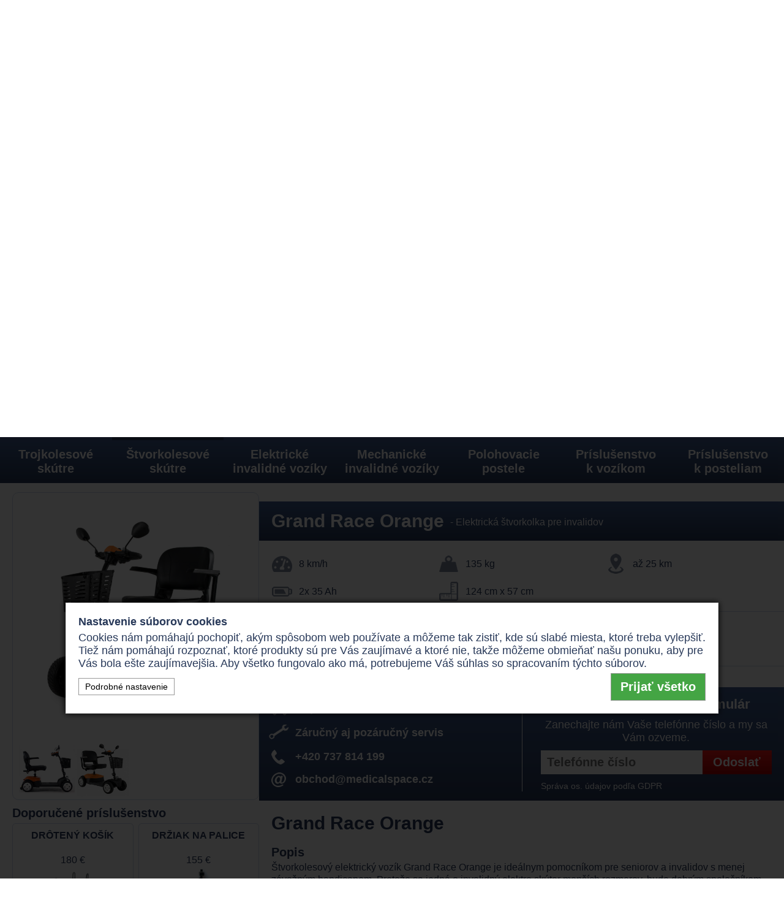

--- FILE ---
content_type: text/html; charset=UTF-8
request_url: https://www.invoziky.sk/stvorkolesove-skutre/elektricka-stvorkolka-pre-invalidov-grand-race-orange-id252
body_size: 11183
content:
<!DOCTYPE html>
<html lang="cs">
<head>
  <meta http-equiv="content-type" content="text/html; charset=utf-8" />
  <meta name="viewport" content="width=device-width, initial-scale=1">
  <meta name="robots" content="index, follow" />
  <meta name="keywords" content="" />
  <meta name="description" content="Štvorkolesový elektrický vozík Grand Race Orange je ideálnym pomocníkom pre seniorov a invalidov s menej závažným handicapom. Pretože sa jedná o..." />
  <meta name="author" content="MedicalSpace (T)" />
  <meta name="google-site-verification" content="O9u4zGYl2wjdrn7vzu1VtgmJnFmRQ3EWNStZOk7yjrQ" />
  <meta name="theme-color" content="#ffffff">
  
  <meta name="twitter:card" content="summary_large_image">
  <meta name="twitter:site" content="@MedicalSpace">
  <meta name="twitter:creator" content="@MedicalSpace">
  <meta name="twitter:title" content="Grand Race Orange">
  <meta name="twitter:description" content="Štvorkolesový elektrický vozík Grand Race Orange je ideálnym pomocníkom pre seniorov a invalidov s menej závažným...">
  <meta property="twitter:image" content="https://www.invoziky.sk/img/home_screen.jpg" />
  
  <meta property="og:title" content="Grand Race Orange | INvozíky.sk" />
  <meta property="og:description" content="Štvorkolesový elektrický vozík Grand Race Orange je..." />
  <meta property="og:type" content="website" />
  <meta property="og:locale" content="sk_SK" />
  <meta property="og:site_name" content="INvozíky.sk" />
  <meta property="og:url" content="https://www.invoziky.sk/stvorkolesove-skutre/elektricka-stvorkolka-pre-invalidov-grand-race-orange-id252" />
  <meta property="og:image" content="https://www.invoziky.sk/gall/prod/252-3891383183.jpg" /><meta property="og:image" content="https://www.invoziky.sk/gall/prod/252-7187760917.jpg" /><meta property="og:image" content="https://www.invoziky.sk/gall/prod/252-9994018969.jpg" />  <meta property="og:image" content="https://www.invoziky.sk/img/home_screen.jpg" />

  
  <link rel="apple-touch-icon" sizes="180x180" href="/favicons/apple-touch-icon.png">
  <link rel="icon" type="image/png" sizes="32x32" href="/favicons/favicon-32x32.png">
  <link rel="icon" type="image/png" sizes="16x16" href="/favicons/favicon-16x16.png">
  <link rel="manifest" href="/favicons/manifest.json">
  <link rel="mask-icon" href="/favicons/safari-pinned-tab.svg" color="#a3a3a3">
  
  <link rel="stylesheet" href="https://cdnjs.cloudflare.com/ajax/libs/fancybox/3.5.7/jquery.fancybox.min.css" integrity="sha256-Vzbj7sDDS/woiFS3uNKo8eIuni59rjyNGtXfstRzStA=" crossorigin="anonymous" />
  <link rel="stylesheet" href="/css/style.css?v=1.06" type="text/css"/>

    <title>Grand Race Orange | InVozíky.sk - vozíky a skútre</title>
  <script  src="https://code.jquery.com/jquery-3.4.1.min.js"  integrity="sha256-CSXorXvZcTkaix6Yvo6HppcZGetbYMGWSFlBw8HfCJo="  crossorigin="anonymous"></script>
  <script src="https://cdnjs.cloudflare.com/ajax/libs/fancybox/3.5.7/jquery.fancybox.min.js" integrity="sha256-yt2kYMy0w8AbtF89WXb2P1rfjcP/HTHLT7097U8Y5b8=" crossorigin="anonymous"></script>  
  <script type="text/javascript" src="/js/function.js?v=1.01"></script>

  <link rel="canonical" href="https://www.invoziky.sk/stvorkolesove-skutre/elektricka-stvorkolka-pre-invalidov-grand-race-orange-id252" />  
  <script src="/js/cookie_consent_v3.min.js"></script>
   
<!-- Google Tag Manager -->
<script>(function(w,d,s,l,i){w[l]=w[l]||[];w[l].push({'gtm.start':
new Date().getTime(),event:'gtm.js'});var f=d.getElementsByTagName(s)[0],
j=d.createElement(s),dl=l!='dataLayer'?'&l='+l:'';j.async=true;j.src=
'https://www.googletagmanager.com/gtm.js?id='+i+dl;f.parentNode.insertBefore(j,f);
})(window,document,'script','dataLayer','GTM-KJ3XJJ9');</script>
<!-- End Google Tag Manager -->
</head>
<body>
<!-- Google Tag Manager (noscript) -->
<noscript><iframe src="https://www.googletagmanager.com/ns.html?id=GTM-KJ3XJJ9"
height="0" width="0" style="display:none;visibility:hidden"></iframe></noscript>
<!-- End Google Tag Manager (noscript) -->


<div class="redBanner">
  <div class="site">
  <div style="font-size:1.5em;">Nakúpte za zimné ceny, nečakajte na jar.</div>  </div>
</div>
<div class="site">
  <div class="logo-box">
    <div class="logo"><a href="/"><img src="/img/logo.png" alt="logo" title="InVoziky.sk"></a><h1>Grand Race Orange - INvozíky.sk</h1></div>
  </div>
  <div class="kontakt-box">
    <div class="tel"><a href="tel:+421944098816">+421 944 098 816</a></div>
    <div class="mail"><a href="mailto:obchod@medicalspace.sk">obchod@medicalspace.sk</a></div>
  </div>
  <div class="clear"></div>
</div>

<div class="menu top-menu">
<div class="site">

  <nav>
    <div class="ul">
      <div><a href="/" >Úvod</a></div>
      <div><a href="/produkty" ><span class="hidden mobile-u1200">Produkty</span><span>Všetky produkty</span></a></div>
      <div><a href="/informacie" >Informácie</a></div>
      <!--<div><a href="/referencie" >Referencie</a></div>-->
      <div><a href="/caste-otazky" ><span class="hidden mobile-u1200">Otázky</span><span>Časté otázky</span></a></div>
      <div><a href="/#kontakty" >Kontakty</a></div>      
    </div>
    <select class="mobile-nav" onchange="if (this.value) window.location.href = this.value;">
      <option  value="/">Úvod</option>
      <option selected value="/produkty">Všetky produkty</option>
      <option  value="/informace">Informácie</option>
      <!--<option  value="/reference">Referencie</option>-->
      <option  value="/caste-otazky">Časté otázky</option>
      <option  value="/#kontakty">Kontakt</option>    
    </select>
  </nav> 
</div>
</div>
<div class="site">
  <div class="head-line">
    <div class="box">
      <div class="form">
        <form method="post" action="/lead">
        <input type="hidden" name="prod_name" value="Obecná poptávka">
          <div class="h3">Nezáväzný dopytový formulár</div>
          <p>Zanechajte nám Vaše telefónne číslo a my sa Vám ozveme.</p>
          <div class="line">
            <input type="tel" name="phone" required="" pattern="^\+?[0-9\s]{9,18}$" placeholder="Telefónne číslo"><input type="submit" value="Odoslať">
          </div>
          <a href="https://www.medicalspace.cz/docs/MedicalSpace_Podmínky_OOÚ-SK.pdf" target="_blank">Správa os. údajov podľa GDPR</a>
        </form>
      </div>
    </div>
    <div class="box2">
      <div class="img"></div>
      <img src="/img/truck.png" alt="truck" title="Doprava po ČR a SR zadarmo">    
    </div>
  </div>
  <div class="vyhodyBanner">
    <div class="vyhodyItem">
      <svg aria-hidden="true" focusable="false" data-prefix="far" data-icon="tools" role="img" xmlns="http://www.w3.org/2000/svg" viewBox="0 0 512 512" class="svg-inline--fa fa-tools fa-w-16 fa-2x"><path fill="currentColor" d="M224 96.1v48.8l29.7 29.7c-6.8-34.8 3.5-70.3 28.5-95.3 20.3-20.3 47.2-31.2 75-31.2h1.2L301 105.3l15.1 90.6 90.6 15.1 57.3-57.3c.3 28.3-10.6 55.5-31.2 76.1-9.3 9.3-20.2 16.4-31.8 21.6 1.8 1.6 3.9 2.9 5.6 4.6l30.7 30.7c10.5-6.3 20.5-13.9 29.4-22.9 38.1-38.1 53.7-94.3 40.7-146.6C504.4 105 495 95.4 483 92c-12.2-3.4-25.2.1-34 9l-58.7 58.6-32.4-5.4-5.4-32.4 58.6-58.6c8.9-8.9 12.3-21.9 8.9-34-3.3-12.1-13-21.5-25.2-24.5-53.2-13.2-107.9 2-146.6 40.6C238 55.5 229.7 67 222.9 79.2l1.1.8v16.1zM106 454c-12.8 12.8-35.3 12.8-48.1 0-6.4-6.4-10-15-10-24 0-9.1 3.5-17.6 10-24l134.4-134.4-33.9-33.9L24 372C8.5 387.5 0 408.1 0 430s8.5 42.5 24 58 36.1 24 58 24 42.5-8.5 58-24l100.9-100.9c-9.7-15.8-15.2-33.8-15.7-52.1L106 454zm395.1-58.3L384 278.6c-23.1-23.1-57.6-27.6-85.4-13.9L192 158.1V96L64 0 0 64l96 128h62.1l106.6 106.6c-13.6 27.8-9.2 62.3 13.9 85.4l117.1 117.1c14.6 14.6 38.2 14.6 52.7 0l52.7-52.7c14.5-14.6 14.5-38.2 0-52.7z" class=""></path></svg>
      <span>Servis PRODUKTOV</span>
    </div>
    <div class="vyhodyItem">
      <svg aria-hidden="true" focusable="false" data-prefix="fas" data-icon="undo" role="img" xmlns="http://www.w3.org/2000/svg" viewBox="0 0 512 512" class="svg-inline--fa fa-undo fa-w-16 fa-2x"><path fill="currentColor" d="M212.333 224.333H12c-6.627 0-12-5.373-12-12V12C0 5.373 5.373 0 12 0h48c6.627 0 12 5.373 12 12v78.112C117.773 39.279 184.26 7.47 258.175 8.007c136.906.994 246.448 111.623 246.157 248.532C504.041 393.258 393.12 504 256.333 504c-64.089 0-122.496-24.313-166.51-64.215-5.099-4.622-5.334-12.554-.467-17.42l33.967-33.967c4.474-4.474 11.662-4.717 16.401-.525C170.76 415.336 211.58 432 256.333 432c97.268 0 176-78.716 176-176 0-97.267-78.716-176-176-176-58.496 0-110.28 28.476-142.274 72.333h98.274c6.627 0 12 5.373 12 12v48c0 6.627-5.373 12-12 12z" class=""></path></svg>
      <span>Spätný VÝKUP</span>
    </div>
    <div class="vyhodyItem">
      <svg aria-hidden="true" focusable="false" data-prefix="far" data-icon="medal" role="img" xmlns="http://www.w3.org/2000/svg" viewBox="0 0 512 512" class="svg-inline--fa fa-medal fa-w-16 fa-2x"><path fill="currentColor" d="M342.17 281.67l-52.43-7.64-23.43-47.52c-2.11-4.25-6.22-6.39-10.33-6.39-4.08 0-8.16 2.12-10.28 6.39l-23.43 47.52-52.43 7.64c-9.4 1.36-13.17 12.96-6.35 19.59l37.93 36.96-8.97 52.22c-1.28 7.46 4.67 13.44 11.32 13.44 1.77 0 3.58-.42 5.33-1.35l46.9-24.65 46.9 24.65c1.74.92 3.55 1.33 5.31 1.33 6.66 0 12.62-5.96 11.34-13.43l-8.97-52.22 37.93-36.96c6.83-6.63 3.06-18.22-6.34-19.58zM495.97 0H338.12c-11.24 0-21.66 5.9-27.44 15.54L256 106.67l-54.68-91.13A31.997 31.997 0 0 0 173.88 0H16.03C3.08 0-4.5 14.57 2.92 25.18l113.99 162.85C84.21 222.47 64 268.87 64 320c0 105.87 86.13 192 192 192s192-86.13 192-192c0-51.13-20.21-97.53-52.91-131.98L509.08 25.18C516.5 14.57 508.92 0 495.97 0zM77.49 48h87.33l50.64 84.4c-22.11 4.78-42.73 13.45-61.3 25.13L77.49 48zM400 320c0 79.53-64.47 144-144 144s-144-64.47-144-144 64.47-144 144-144 144 64.47 144 144zm-42.16-162.47c-18.57-11.68-39.19-20.36-61.3-25.13L347.18 48h87.33l-76.67 109.53z" class=""></path></svg>
      <span>10 rokov na trhu</span>
    </div>  
  </div>  
</div>

<div class="menu sticky">
  <div class="site">
    <div class="prod-menu menu">
      <div class="menu-item menu_trojkolesove-skutre "><a href="/trojkolesove-skutre"><div class="img-box"><img src="/img/trikolove-skutry.jpg" alt="Trojkolesové<br>skútre" title="Trojkolesové skútre"></div><div class="name"><p>Trojkolesové<br>skútre</p></div></a></div><div class="menu-item menu_stvorkolesove-skutre active"><a href="/stvorkolesove-skutre"><div class="img-box"><img src="/img/ctyrkolove-skutry.jpg" alt="Štvorkolesové<br>skútre" title="Štvorkolesové skútre"></div><div class="name"><p>Štvorkolesové<br>skútre</p></div></a></div><div class="menu-item menu_elektricke-invalidne-voziky "><a href="/elektricke-invalidne-voziky"><div class="img-box"><img src="/img/elektricke-voziky.jpg" alt="Elektrické<br>invalidné vozíky" title="Elektrické invalidné vozíky"></div><div class="name"><p>Elektrické<br>invalidné vozíky</p></div></a></div><div class="menu-item menu_mechanicke-invalidne-voziky "><a href="/mechanicke-invalidne-voziky"><div class="img-box"><img src="/img/mechanicke-voziky.jpg" alt="Mechanické<br>invalidné vozíky" title="Mechanické invalidné vozíky"></div><div class="name"><p>Mechanické<br>invalidné vozíky</p></div></a></div><div class="menu-item menu_polohovacie-postele "><a href="/polohovacie-postele"><div class="img-box"><img src="/img/polohovaci-postele.jpg" alt="Polohovacie<br>postele" title="Polohovacie postele"></div><div class="name"><p>Polohovacie<br>postele</p></div></a></div><div class="menu-item menu_prislusenstvo-k-vozikom "><a href="/prislusenstvo-k-vozikom"><div class="img-box"><img src="/img/prislusenstvi.jpg" alt="Príslušenstvo<br>k vozíkom" title="Príslušenstvo k vozíkom"></div><div class="name"><p>Príslušenstvo<br>k vozíkom</p></div></a></div><div class="menu-item menu_prislusenstvo-k-posteliam "><a href="/prislusenstvo-k-posteliam"><div class="img-box"><img src="/img/prislusenstvi-postele.jpg" alt="Príslušenstvo<br>k posteliam" title="Príslušenstvo k posteliam"></div><div class="name"><p>Príslušenstvo<br>k posteliam</p></div></a></div>    </div>
    <div class="prod-menu mobile-menu">
    <select class="mobile-nav" onchange="if (this.value) window.location.href = this.value;">
      <option  value="/#akce">Akčné produkty</option><option  value="/trojkolesove-skutre">Trojkolesové skútre</option><option selected value="/stvorkolesove-skutre">Štvorkolesové skútre</option><option  value="/elektricke-invalidne-voziky">Elektrické invalidné vozíky</option><option  value="/mechanicke-invalidne-voziky">Mechanické invalidné vozíky</option><option  value="/polohovacie-postele">Polohovacie postele</option><option  value="/prislusenstvo-k-vozikom">Príslušenstvo k vozíkom</option><option  value="/prislusenstvo-k-posteliam">Príslušenstvo k posteliam</option>    </select>
    </div>
  </div>
</div>

<div class="site">

<div id="obsah"></div>
<div class="detail">


<div class="right-side">
<div class="name">
<h2>Grand Race Orange</h2><h3><span> - </span>Elektrická štvorkolka pre invalidov</h3>
<div class="clear"></div>
</div>

<div class="short-attr-box">
<ul>
<li><div class="icon"><div class="ico35 speed"></div><div class="ico22 speed"></div></div>8 km/h</li><li><div class="icon"><div class="ico35 weight"></div><div class="ico22 weight"></div></div>135 kg</li><li><div class="icon"><div class="ico35 range"></div><div class="ico22 range"></div></div>až 25 km</li><li><div class="icon"><div class="ico35 battery"></div><div class="ico22 battery"></div></div>2x 35 Ah</li><li><div class="icon"><div class="ico35 dimensions"></div><div class="ico22 dimensions"></div></div>124 cm x 57 cm</li>
</ul>
<div class="clear"></div>
</div>
<div class="price-box">

<div class="box">
<div class="p">             
  <div class="line"><div class="label left">Zánovní produkt:</div>
  <p class="disc right"><span>-16%</span></p><div class="clear"></div></div>
  <div class="line"><p class="de left"><span>3.140 €</span></p><div class="price"><span>1.960 €</span></div><div class="clear"></div></div>
</div>
</div>

<div class="box">
<div class="p">             
  <div class="line"><div class="label left">Nový produkt:</div>
  <p class="disc right"><span>-19%</span></p><div class="clear"></div></div>
  <div class="line"><p class="de left"><span>4.310 €</span></p><div class="price"><span>3.490 €</span></div><div class="clear"></div></div>
</div>
</div>

</div>
<div class="clear"></div>
<div class="dph-note">Všetky ceny uvedené vr. 23% DPH</div>

<div class="blue-box">
<div class="p20">
<div class="right-side">
<div class="form">
<form action="/lead" method="post">
<input type="hidden" name="prod_name" value="Grand Race Orange">
<div class="h3">Nezáväzný dopytový formulár</div>
<p>Zanechajte nám Vaše telefónne číslo a my sa Vám ozveme.</p>
<div class="line">
<input type="tel" name="phone" pattern="^\+?[0-9\s]{9,18}$" required placeholder="Telefónne číslo"><input type="submit" value="Odoslať">
</div>
<a href="https://www.medicalspace.cz/docs/MedicalSpace-Podm%C3%ADnky-OO%C3%9A.pdf" target="_blank">Správa os. údajov podľa GDPR</a>
</form>
</div>
</div>
<div class="left-side">
<table>
<tr><td><i class="delivery-ico"></i></td><td><p>Doprava zdarma</p></td></tr>
<tr><td><i class="service-ico"></i></td><td>Záručný aj pozáručný servis</td></tr>
<tr><td><i class="phone-ico"></i></td><td><a href="tel:+420737814199">+420 737 814 199</a></td></tr>
<tr><td><i class="mail-ico"></i></td><td><a href="mailto:obchod@medicalspace.cz">obchod@medicalspace.cz</a></td></tr>
</table>
</div>
<div class="clear"></div>
</div>
</div>
<div class="text-box">
<h2>Grand Race Orange</h2>
<div class="description">
<div class="box">
<h4>Popis</h4>
<p>&Scaron;tvorkolesov&yacute; elektrick&yacute; voz&iacute;k Grand Race Orange je ide&aacute;lnym pomocn&iacute;kom pre seniorov a invalidov s menej z&aacute;važn&yacute;m handicapom. Pretože sa jedn&aacute; o invalidn&yacute; elektro sk&uacute;ter men&scaron;&iacute;ch rozmerov, bude dobr&yacute;m spoločn&iacute;kom predov&scaron;etk&yacute;m v meste a v&scaron;ade tam, kde s&uacute; spevnen&eacute; cesty. Klienti ho často naz&yacute;vaj&uacute; ako skladacie elektrick&yacute; sk&uacute;ter, voz&iacute;k či voz&iacute;tko. Hlavne preto, že sa d&aacute; veľmi ľahko rozobrať napr&iacute;klad pri potrebe ho previesť. Odn&iacute;me sa sedadlo, riadidl&aacute; sa &uacute;plne sklop&iacute; a t&yacute;m je dosiahnut&eacute; kompaktn&yacute;ch rozmerov. Ani jeho v&aacute;ha nie je tak vysok&aacute; ako u ostatn&yacute;ch elektrick&yacute;ch voz&iacute;kov pre seniorov. Za zmienku stoj&iacute; jeho bez&uacute;držbov&eacute; koles&aacute;, ktor&eacute; s&uacute; naplnen&aacute; &scaron;peci&aacute;lnou penou, takže sa nemus&iacute;te b&aacute;ť toho, že by z pneumatiky u&scaron;iel vzduch. Ak&eacute;koľvek ot&aacute;zky V&aacute;m radi zodpovieme na vy&scaron;&scaron;ie uvedenom telef&oacute;ne. Budeme radi, keď n&aacute;m zavol&aacute;te.</p>
<br><p>Cena konkrétneho produktu sa odvíja od jeho veku, výbavy, celkového stavu produktu a počtu najazdených kilometrov - pre konkrétnu cenovú ponuku nás kontaktujte na tel: <a href="tel:+421944098816">+421 944 098 816</a> alebo na e-maile: <a href="mailto:obchod@medicalspace.sk">obchod@medicalspace.sk</a>. Uvedená cena vozíka platia pre jeho základnú výbavu.</p>
</div>
</div>
<hr>

<div class="params">
<div class="box">
<h4>Technické parametre</h4>
<table class="detail_params" cellpadding="0" cellspacing="0">
<tr><td>Rýchlosť:</td><td>8 km/h</td></tr><tr><td>Dojazd max.&nbsp;**&nbsp;:</td><td>25 km s novými batériami</td></tr><tr><td>Nosnosť:</td><td>135 kg</td></tr><tr><td>Batéria:</td><td>2x 35 Ah</td></tr><tr><td>Rozmery (dĺžka / šírka):</td><td>124 cm / 57 cm</td></tr><tr><td>Svetlá výška cca:</td><td>12 cm</td></tr><tr><td>Stúpanie:</td><td>14 °</td></tr><tr><td>Farba:</td><td>černá a oranžová</td></tr>
</table>
</div>
</div>
<hr class="params-hr">
<div class="params2">
<div class="box">
<div class="flex">
<div class="txt"><h4>Základná výbava</h4><p><ul>
<li>Bez&uacute;držbov&eacute; koles&aacute;</li>
<li>Klaks&oacute;n</li>
<li>Zamykanie kľ&uacute;čikom</li>
<li>LED svetlomety</li>
<li>Plne otočn&aacute; sedačka</li>
<li>Spiatočka</li>
<li>Origin&aacute;lna nab&iacute;jačka</li>
<li>M&oacute;d neutr&aacute;l</li>
<li>Nov&eacute; bat&eacute;rie</li>
<li>Elektromagnetick&aacute; brzda</li>
<li>Sklopn&eacute; lakťovej opierky</li>
<li>Sklopn&yacute; stĺpik riadenia</li>
<li>Odn&iacute;mateľn&eacute; sedlo</li>
<li>Ukazovateľ stavu bat&eacute;ri&iacute;</li>
</ul></p></div>
<div class="txt"><h4>Príplatková výbava</h4><p><ul>
<li>Zrkadlo / a</li>
<li>Krycia plachta</li>
<li>Predn&yacute; k&ocirc;&scaron;</li>
<li>Nov&aacute; nab&iacute;jačka</li>
<li>Zadn&eacute; k&ocirc;&scaron;</li>
<li>Silnej&scaron;ia bat&eacute;ria</li>
<li>Držiak na palice</li>
</ul></p></div>
</div>
<div class="caste-dotazy"><div class="txt"><h4>Časté otázky</h4>
<div class="box faq">
<div class="h4"><div class="symbol">&#10095;</div>Prispieva zdravotná poisťovňa na elektro skútre?</div>
<div class="odpoved"><p>Nie, v SR zdravotn&eacute; poisťovne na elektro sk&uacute;tre neprispievaj&uacute;.</p></div>
</div>
<div class="box faq">
<div class="h4"><div class="symbol">&#10095;</div>Aký je stav batérií u repasovaných elektrických vozíkov a skútrov?</div>
<div class="odpoved"><p>Bat&eacute;rie s&uacute; premeran&eacute; a maj&uacute; kapacitu minim&aacute;lne 70%.</p></div>
</div>
<div class="box faq">
<div class="h4"><div class="symbol">&#10095;</div>Je možné nakúpiť na splátky?</div>
<div class="odpoved"><p>&Aacute;no, je. 1. spl&aacute;tka pri odovzdan&iacute; voz&iacute;ka tvor&iacute; polovicu k&uacute;pnej ceny. Druh&aacute; polovica k&uacute;pnej ceny sa rozdel&iacute; do 4 mesačn&yacute;ch spl&aacute;tok. Pr&iacute;klad: K&uacute;pna cena 2 000 &euro;. Prv&aacute; spl&aacute;tka pri odovzdan&iacute; voz&iacute;ka bude 1 000 &euro;, v nasleduj&uacute;cich 4 mesiacoch sa potom bude spl&aacute;cať 250 &euro;.</p></div>
</div>
<div class="box faq">
<div class="h4"><div class="symbol">&#10095;</div>Akým spôsobom dopravíte elektrický vozík, skúter či posteľ?</div>
<div class="odpoved"><p>Elektrick&eacute; voz&iacute;ky, elektro sk&uacute;tre a postele V&aacute;m dovezieme na&scaron;ou vlastnou dopravou. Posteľ zmontujeme, ovl&aacute;danie voz&iacute;ka vysvetl&iacute;me.</p></div>
</div>
<div class="box faq">
<div class="h4"><div class="symbol">&#10095;</div>Môžem si dokúpiť nové batérie k vozíku alebo skútru?</div>
<div class="odpoved"><p>Keď si u n&aacute;s zak&uacute;pite elektrick&yacute; voz&iacute;k alebo sk&uacute;ter a k nemu si rovno vyberiete nov&eacute; bat&eacute;rie, dod&aacute;me V&aacute;m ich za zv&yacute;hodnen&uacute; cenu, ktor&uacute; n&aacute;jdete na webe v sekcii pr&iacute;slu&scaron;enstvo k voz&iacute;kom.</p></div>
</div>
<div class="box faq">
<div class="h4"><div class="symbol">&#10095;</div>Koľko váži elektrický vozík či skúter?</div>
<div class="odpoved"><p>V&aacute;ha sa pri každom modeli l&iacute;&scaron;i. Orientačne v&scaron;ak možno uviesť, že v&aacute;ha stroja je okolo 50 kg a v&aacute;ha bat&eacute;ri&iacute; okolo 50 kg.</p></div>
</div>
<div class="box faq">
<div class="h4"><div class="symbol">&#10095;</div>Čo je to repasovaný a zánovný produkt?</div>
<div class="odpoved"><p>Repasovan&yacute; produkt bol použ&iacute;van&yacute;, n&aacute;sledne bol kompletne vyčisten&yacute; a uveden&yacute; sp&auml;ť do 100% technick&eacute;ho stavu.<br />Z&aacute;novn&yacute; produkt bol využ&iacute;van&yacute; napr. pre v&yacute;stavy a m&aacute; n&iacute;zky n&aacute;jazd. Jeho vizu&aacute;lny a technick&yacute; stav je 100%.</p></div>
</div><div class="clear"></div></div></div>
</div>
</div>

</div>
</div>
<div class="left-side">
<div class="gall">
<div class="box">
<div id="prodImg" class="ph_top">

<a href="/gall/full/252-3891383183.jpg" data-fancybox="gallery" data-caption="Grand Race Orange"><img src="/gall/full/252-3891383183.jpg" alt="Štvorkolesové skútre Grand Race Orange foto" title="Grand Race Orange"></a></div><div class="ph_line"><a href="/gall/full/252-7187760917.jpg" data-fancybox="gallery" data-caption="Grand Race Orange"><img src="/gall/prod/252-7187760917.jpg" alt="Štvorkolesové skútre Grand Race Orange foto" title="Grand Race Orange:1"></a><a href="/gall/full/252-9994018969.jpg" data-fancybox="gallery" data-caption="Grand Race Orange"><img src="/gall/prod/252-9994018969.jpg" alt="Štvorkolesové skútre Grand Race Orange foto" title="Grand Race Orange:2"></a><div class="clear"></div>
  </div>
</div>
</div>
<div class="next-products">
<div class="p20">
<div class="box">
<h4>Doporučené príslušenstvo</h4>
<div>
<div class="tile">
<a href="/prislusenstvo-k-vozikom/droteny-kosik-id107">
<h3>Drôtený košík</h3>
<div class="price">180 €</div>


<div class="img">
<img src="/gall/list/107-7147573505.jpg" alt="Príslušenstvo k vozíkom Drôtený košík foto" title="Drôtený košík">
</div>

</a>
</div>

<div class="tile">
<a href="/prislusenstvo-k-vozikom/drziak-na-palice-id108">
<h3>Držiak na palice</h3>
<div class="price">155 €</div>


<div class="img">
<img src="/gall/list/108-7039939660.jpg" alt="Príslušenstvo k vozíkom Držiak na palice foto" title="Držiak na palice">
</div>

</a>
</div>

<div class="tile">
<a href="/prislusenstvo-k-vozikom/zrkadlo-id109">
<h3>Zrkadlo</h3>
<div class="price"><span class="small">od </span>25 €</div>


<div class="img">
<img src="/gall/list/109-7953811877.jpg" alt="Príslušenstvo k vozíkom Zrkadlo foto" title="Zrkadlo">
</div>

</a>
</div>

<div class="tile">
<a href="/baterie/bateria-75-ah-k-voziku-id115">
<h3>Batéria 75 Ah - k vozíku</h3>
<div class="price"><span class="small">od </span>225 €</div>


<div class="img">
<img src="/gall/list/115-666480869.jpg" alt="Baterie Batéria 75 Ah - k vozíku foto" title="Batéria 75 Ah - k vozíku">
</div>

</a>
</div>
<div class="clear"></div>
<div class="clear"></div>
</div>
</div>
</div>
</div>

<div class="clear"></div>
</div>
<div class="clear"></div>
</div><div class="content2 dalsi">
<h2>Ďalšie produkty v kategórii</h2>
<div>

<div class="product-tile">
<a href="/stvorkolesove-skutre/elektricka-stvorkolka-pre-seniorov-invacare-auriga-id51">

<div class="prod-img">
<img src="/gall/list/51-8045873603.jpg" alt="Štvorkolesové skútre Invacare Auriga foto" title="Invacare Auriga">
</div>
<div class="tile-head">
Elektrická štvorkolka pre seniorov<br>
<h3><span>Invacare Auriga</span></h3>
</div>
<div class="attr">
<ul>
<li><div class="icon"><div class="ico22 speed"></div></div>10 km/h</li><li><div class="icon"><div class="ico22 weight"></div></div>110 kg</li><li><div class="icon"><div class="ico22 range"></div></div>až 30 km</li><li><div class="icon"><div class="ico22 power"></div></div>450 W</li>
</ul>
</div>
<div class="tile-footer">
<div class="new-price"><span class="small">od </span>1.250 €</div>

<div class="more">Detail</div>
<div class="clear"></div>
</div>
</a>
</div>

<div class="product-tile">
<a href="/stvorkolesove-skutre/stvorkolesovy-elektro-skuter-shoprider-enduro-xl4-id31">

<div class="prod-img">
<img src="/gall/list/31-6951987087.jpg" alt="Štvorkolesové skútre Shoprider Enduro XL4+ foto" title="Shoprider Enduro XL4+">
</div>
<div class="tile-head">
Štvorkolesový elektro skúter<br>
<h3><span>Shoprider Enduro XL4+</span></h3>
</div>
<div class="attr">
<ul>
<li><div class="icon"><div class="ico22 speed"></div></div>12 km/h</li><li><div class="icon"><div class="ico22 weight"></div></div>145 kg</li><li><div class="icon"><div class="ico22 range"></div></div>až 30 km</li><li><div class="icon"><div class="ico22 power"></div></div>800 W</li>
</ul>
</div>
<div class="tile-footer">
<div class="new-price"><span class="small">od </span>1.530 €</div>

<div class="more">Detail</div>
<div class="clear"></div>
</div>
</a>
</div>

<div class="product-tile">
<a href="/stvorkolesove-skutre/stvorkolesovy-skuter-afikim-breeze-s4-id120">

<div class="prod-img">
<img src="/gall/list/120-3341620119.jpg" alt="Štvorkolesové skútre Afikim Breeze S4 foto" title="Afikim Breeze S4">
</div>
<div class="tile-head">
Štvorkolesový skúter<br>
<h3><span>Afikim Breeze S4</span></h3>
</div>
<div class="attr">
<ul>
<li><div class="icon"><div class="ico22 speed"></div></div>18 km/h</li><li><div class="icon"><div class="ico22 weight"></div></div>200 kg</li><li><div class="icon"><div class="ico22 range"></div></div>až 55 km</li><li><div class="icon"><div class="ico22 power"></div></div>1 400 W</li>
</ul>
</div>
<div class="tile-footer">
<div class="new-price"><span class="small">od </span>2.950 €</div>

<div class="more">Detail</div>
<div class="clear"></div>
</div>
</a>
</div>

<div class="product-tile">
<a href="/stvorkolesove-skutre/elektricky-invalidny-skuter-sterling-diamond-id208">

<div class="prod-img">
<img src="/gall/list/208-8761968272.jpg" alt="Štvorkolesové skútre Sterling Diamond  foto" title="Sterling Diamond ">
</div>
<div class="tile-head">
Elektrický invalidný skúter<br>
<h3><span>Sterling Diamond </span></h3>
</div>
<div class="attr">
<ul>
<li><div class="icon"><div class="ico22 speed"></div></div>8 km/hod</li><li><div class="icon"><div class="ico22 weight"></div></div>150 kg</li><li><div class="icon"><div class="ico22 range"></div></div>až 40 km</li><li><div class="icon"><div class="ico22 power"></div></div>500 W</li>
</ul>
</div>
<div class="tile-footer">
<div class="new-price"><span class="small">od </span>2.950 €</div>

<div class="more">Detail</div>
<div class="clear"></div>
</div>
</a>
</div>
<div class="clear"></div>
</div>
</div>

<div class="clear"></div>
</div>
<div class="clear"></div>

</div>

<div class="footer-kontakt-box footer-kontakt-box2" id="kontakty">
<div class="site">
<div class="topBox_outer">
<div class="topBox">
<div class="box text-center"><img src="/img/medical_logo_text.png" alt="logo MedicalSpace" title="MedicalSpace s.r.o."></div>
<div class="box"><a class="contacts" href="tel:+421944098816">+421 944 098 816</a></div>
<div class="box"><a class="contacts" href="mailto:obchod@medicalspace.sk">obchod@medicalspace.sk</a></div>
</div>
</div>
<div class="address_outer">
<div class="address">
<div class="box text-center">
<div class="p10">
<img src="/img/medical-logo.png" alt="logo MedicalSpace s.r.o." title="MedicalSpace s.r.o.">
<p class="contacts"><a href="tel:+421944098816">+421 944 098 816</a><br><a href="mailto:obchod@medicalspace.sk">obchod@medicalspace.sk</a></p>
</div>
</div>
<div class="box">
<div class="p10">
<div class="h4">Predajňa</div>
<p>
<a class="" href="mailto:prodejna@medicalspace.cz">prodejna@medicalspace.cz</a><br>
<a href="tel:+420737141370">+420 737 141 370</a><br><br>
Husova 877<br>
391 11 Planá nad Lužnicí<br><br>

Po - Št:&nbsp;9:00 - 16:30<br>
Pia:&nbsp;9:00 - 15:00<br>
So, Ne, sviatky:&nbsp;po dohode</p>
<br><p><b>Predajňa bude od 19.12.2025 do 2.1.2026 uzavretá. Objednávajte prosím online alebo telefonicky.</b></p></div>
</div>
<div class="box">
<div class="p10">
<div class="h4">Fakturace</div>
<p>
<a class="" href="mailto:fakturace@medicalspace.cz">fakturace@medicalspace.cz</a><br>
<a href="tel:+420608872796">+420 608 872 796</a><br><br>
<p>Otázky týkajúce sa zmluvnej a klientskej dokumentácie.</p>
<br />
<p>IBAN: CZ7120100000002101268101</p>
<p>SWIFT: FIOBCZPPXXX</p>
</div>
</div>
<div class="box">
<div class="p10">
<div class="h4">Sídlo</div>
<p>
Táboritská 880/14<br />
130 00 Praha 3<br />
Česká republika<br /><br />
      
IČ: 01605062<br />
DIČ: CZ01605062<br />
DIČ SK: SK4120094286</p>
</div>
</div>
<!--<div class="box text-center">

<div class="yt-box">
<a href="https://youtu.be/BLsFipume6c?t=4" target="_blank"><img src="/img/yt.jpg" alt="youtube MedicalSpace" title="youtube MedicalSpace"></a>
</div>
<div class="fb-box">
<a href="https://www.facebook.com/medicalspacecz/" target="_blank"><img src="/img/fb.png" alt="facebook MedicalSpace" title="facebook MedicalSpace"></a>
</div>

</div>-->
</div>
</div>
<div class="arrow">&#10095;</div>
</div>
</div>
<div class="site">
<div class="footer-text">
<!--<p>Podľa zákona o evidencii tržieb je predávajúci povinný vystaviť kupujúcemu účtenku. Zároveň je povinný zaevidovať prijatú tržbu u správcu dane online; v prípade technického výpadku potom najneskôr do 48 hodín. Táto indikatívna ponuka nie je ponukou v zmysle § 1731 alebo § 1732 Občianskeho zákonníka, ani nejde o verejný prísľub podľa § 1733 občianskeho zákonníka. Z tejto indikatívne ponuky nevzniká nárok na uzavretie zmluvy. Na vyžiadanie zašleme zákazníkovi typový list alebo protokol o zhode produktu. Cena je záväzná v čase uzavretia zmluvy, resp. okamihom potvrdenia záväznej objednávky. V prípade vrátenia tovaru, zasielajte tento tovar na adresu prevádzky / predajne viz. kontakty. Mechanický invalidný vozík je dodávaný v rámci uvádzanej ceny ako samostatný produkt. S našimi produktmi môžu / nemusia byť dodané komponenty príplatkovej výbavy alebo príslušenstva. Tieto komponenty nevstupujú do ceny daného produktu a môžu byť dodané ako bonusový tovar alebo ako tovar, ktorý je nutné dodať s určitým produktom nedovoľujúcim svojimi vlastnosťami daným komponentom nedisponovať. Pri objednávke nového produktu nie sú súčasťou batérie. Grafické vyobrazenie ponúkaných produktov je iba ilustratívne. Aktuálne ponúkané produkty môžu disponovať inú výbavou či odlišnou farbou. Predajca má skladom zvyčajne niekoľko kusov produktu od každého prezentovaného typu. Cena konkrétneho produktu sa odvíja od jeho vek, výbavy, celkového stavu produktu a počtu najazdených kilometrov. Presnú cenu Vami vybraného produktu Vám oznámime na požiadanie obratom. Pre upresnenie aktuálnej ponuky nás kontaktujte na tel .:<a href="tel:+421944098816">+421 944 098 816</a> alebo na e-mail: <a href="mailto:obchod@medicalspace.sk">obchod@medicalspace.sk</a>. <strong>* Doprava zdarma na všetky elektrické vozíky a skútre pri objednávke nad 1000 €.</strong></p>-->
<p>Prezentácia tovaru uvedená na tomto webe nie je ponukou v zmysle § 1731 alebo § 1732 zák. č. 89/2012 Sb., Občanský zákoník v platnom znení (ďalej len „OZ“), ani sa nejedná o verejný prísľub podľa § 1733 OZ. Z tejto prezentácie umiestnenej na tomto webe teda nevzniká nikomu nárok na uzatvorenie akejkoľvek zmluvy. Záujemcovi bude na jeho žiadosť zaslaná predzmluvná dokumentácia podľa ust. § 1820 a nasl. OZ. Cena je záväzná v okamihu uzavretia zmluvy, ktorá je uzatváraná v písomnej forme alebo potvrdením záväznej objednávky. V prípade vrátenia tovaru po odstúpení od zmluvy podľa ust. § 1829 OZ je povinnosťou kupujúceho tovar doručiť na adresu prevádzky. Mechanický invalidný vozík je dodávaný v rámci uvádzanej ceny ako samostatný produkt. S našimi produktmi môžu, ale nemusia byť dodané komponenty príplatkovej výbavy alebo príslušenstva. Tieto komponenty nevstupujú do ceny daného produktu a môžu byť dodané ako bonusový tovar alebo ako tovar, ktorý je nutné dodať s určitým produktom nedovoľujúcim svojimi vlastnosťami daným komponentom nedisponovať. Pri objednávke nového produktu nie sú súčasťou batérie. Grafické vyobrazenie ponúkaných produktov je iba ilustratívne. Aktuálne ponúkané produkty môžu disponovať inou výbavou alebo odlišnou farbou. Predajca má na sklade obvykle niekoľko kusov produktu od každého prezentovaného typu. Cena konkrétneho produktu sa odvíja od jeho veku, výbavy, celkového stavu produktu a počtu najazdených kilometrov. Presnú cenu Vami vybraného produktu Vám oznámime na požiadanie obratom. Pre upresnenie aktuálnej ponuky nás kontaktujte na tel.: <a href="tel:+421944098816">+421 944 098 816</a> alebo na e-mail: <a href="mailto:obchod@medicalspace.sk">obchod@medicalspace.sk</a>. <strong>* Doprava zadarmo pre elektrické vozíky a skútre po SR pri objednávke nad 1000 €.</strong> ** Maximálny dojazd elektrického invalidného vozíka alebo skútra sa uvádza za ideálnych podmienok pri použití batérií s kapacitou odporúčanou výrobcom. V praxi sa dojazd znižuje v závislosti od hmotnosti používateľa, terénu, prejazdu prekážok, veku batérií, teploty, počtu rozjazdov a zastávok, nesprávneho tlaku v pneumatikách, štýlu jazdy atď. Prevádzkovateľ webovej stránky nezodpovedá za prípadné chyby alebo nepresnosti na webovej stránke.</p>
<p class="text-center">
<a href="https://www.medicalspace.cz/docs/Baterie-Informace-konecni-uzivatele.pdf" target="_blank">Informácie o spätnom odbere batérií a akumulátorov pre konečného užívateľa</a> | <a href="https://www.medicalspace.cz/docs/MedicalSpace_Podmínky_OOÚ-SK.pdf" target="_blank">Správa os. údajov podľa GDPR</a> | <a href="https://www.medicalspace.cz/docs/Cookies_SK.pdf" target="_blank">Cookies</a> | <a href="/odkazy">Odkazy</a> | <a href="/clanky">Články</a> | <a href="https://www.medicalspace.cz/dokumenty" target="_blank">Dokumenty</a> | <a href="#" onclick="return consentToggle(true);">Správa súhlasu s použitím cookies</a> 
</p>
<p class="text-center bold">
&copy; 2013 - 2026 MedicalSpace s.r.o. | <a href="https://www.medicalspace.cz/docs/vop.pdf" target="_blank">Všeobecné obchodné podmienky</a> | <a href="https://www.medicalspace.cz/docs/cenik-servis-dily-sk.pdf" target="_blank">Cenník servisu a ND</a>
</p>
</div>
</div>

<div class="c_consent_box2">
<div class="consent_flex">
<div class="inside">
<div class="h4">Nastavenie súborov cookies</div>
<p>Cookies nám pomáhajú pochopiť, akým spôsobom web používate a môžeme tak zistiť, kde sú slabé miesta, ktoré treba vylepšiť. Tiež nám pomáhajú rozpoznať, ktoré produkty sú pre Vás zaujímavé a ktoré nie, takže môžeme obmieňať našu ponuku, aby pre Vás bola ešte zaujímavejšia. Aby všetko fungovalo ako má, potrebujeme Váš súhlas so spracovaním týchto súborov.</p>
<div class="extended">
<div class="line"><input type="checkbox" id="ad_storage_checkbox" name="ad_storage"><label for="ad_storage_checkbox">Súhlas s ukladaním súborov (ako sú súbory cookie) súvisiacich s reklamou.</label></div>
<div class="line"><input type="checkbox" id="ad_user_data_checkbox" name="ad_user_data"><label for="ad_user_data_checkbox">Súhlas s nakladaním s používateľskými dátami súvisiacimi s reklamou spoločnosti Google.</label></div>
<div class="line"><input type="checkbox" id="ad_personalization_checkbox" name="ad_personalization"><label for="ad_personalization_checkbox">Súhlas s personalizovanou reklamou.</label></div>
<div class="line"><input type="checkbox" id="analytics_storage_checkbox" name="analytics_storage"><label for="analytics_storage_checkbox">Súhlas s ukladaním súborov (ako sú súbory cookie) súvisiace s analýzou správania, napr. trvaním návštevy.</label></div>
<button class="save" onclick="consentUpdate('extended');">Uložiť voľby</button>
</div>
<div class="button_box">
<button class="settings left">Podrobné nastavenie</button>
<button class="accept" onclick="consentUpdate('all',true);">Prijať všetko</button>
</div>
</div>
</div>
</div>

<script type='application/ld+json'> 
{
  "@context": "http://www.schema.org",
  "@type": "WebSite",
  "name": "InVozíky.sk",
  "alternateName": "InVozíky - mechanické a elektrické vozíky a skútre",
  "url": "https://www.invoziky.sk/"
}
</script>

</body>
</html>


--- FILE ---
content_type: text/css
request_url: https://www.invoziky.sk/css/style.css?v=1.06
body_size: 5164
content:
*{padding:0; margin:0; position:relative;}

body{font-family:Arial, Sans-serif; color:#283959; font-size:16px;min-width:360px;}

a{text-decoration:none; color:#283959;}
a:hover{text-decoration:underline;}
img{border:0;}
.prod-menu.mobile-menu{display:none; text-align:center;}
.prod-menu.mobile-menu .mobile-nav{padding:5px 10px; margin:18px auto; font-size: 18px;}

.site{width:100%; max-width:1400px; min-width:360px; margin:0 auto;}

.logo-box{width:50%; margin:10px 0; float:left;}
.logo-box .logo img{max-width:100%; max-height:100%;}
.logo-box .logo h1{display:none;}

.kontakt-box{width:50%; margin:65px 0 20px; float:right; text-align:right; font-size:22px; font-weight:bold; color:#283959;}
.kontakt-box a{color:#283959; text-decoration:none;}
.kontakt-box a:hover{text-decoration:underline;}
.kontakt-box .tel{}
.kontakt-box .mail{}

.menu{width:100%; min-width:360px; height:70px; background:linear-gradient(#415E92,#283959);}
.menu .ul{max-width:72%; display:flex; flex-wrap:nowrap;}
.menu .ul div{text-align:center;}
.menu .ul div a{display:block; line-height:70px; padding:0px 26px; text-align:center; color:#ffffff; text-decoration:none; font-size:22px;}
.menu .ul div:hover{background:#2A3B5D;}

.menu.top-menu nav{margin:0;}
.menu.top-menu .mobile-nav{padding:5px 10px; margin:0px auto; top:18px; font-size: 18px;}

.head-line{display:flex;}
.head-line .box{width:calc(100% / 3); float:left;}
.head-line .box2{width:calc((100% / 3) * 2); float:right;}

.head-line .form{height:160px; padding:20px 30px; background:linear-gradient(#B9C9E1, #E1E8F2);}
.head-line .form .h3{font-size:20px; margin-bottom:10px; font-weight:bold; text-transform: uppercase; text-align:center;}
.head-line .form p{font-size:18px; text-align:center;}
.head-line .form .line{margin: 15px 0 10px;}
.head-line .form input {border: 0;font-size: 20px;font-weight: bold;font-family: Arial, Sans-serif;}
.head-line .form input[type="tel"] {width: calc(70% - 20px); padding: 8px 10px;}
.head-line .form input[type="submit"] {width: 30%;padding: 8px 5px; background: linear-gradient(#FF1717, #AE0000); color: #ffffff; cursor: pointer;}
.head-line .form input[type="submit"]:hover{background: #AE0000;}
.head-line .form a{font-size:14px;}

.head-line .box2 .img{width:60%; height:100%; max-width:560px; background:url(../img/top-img.jpg) 100% 50% no-repeat;}
.head-line .box2 img{max-width:60%; max-height:120%; float:right; position:absolute; right:0; top:-20%}

.menu.cloned .prod-menu .menu-item .img-box {display: none;}
.menu.cloned .prod-menu {margin-top:0px;}
.menu.cloned .prod-menu .menu-item a{top:0px;}
.prod-menu{margin-top:190px; display:flex;}
.prod-menu .menu-item{width:calc(100% / 7);    display:inline-block;    margin:0 0px;    text-align:center;}
.prod-menu .menu-item a{height:100%; top:-180px;  display:block;    color:#ffffff;    text-decoration:none;}
.prod-menu .menu-item .name{width: calc(100% - 10px); height:70px; display: table; padding:0 5px; }
.prod-menu .menu-item .name p{display: table-cell; vertical-align: middle; text-align: center; font-size:20px; font-weight:bold;}
.prod-menu .menu-item .img-box{width:100%; height:180px; text-align:center;}
.prod-menu .menu-item .img-box img{max-width:100%;    max-height:100%;    vertical-align:middle;    transition:all 0.5s;    transform:scale(0.95);}

.prod-menu .menu-item.active .name, .prod-menu .menu-item:hover .name{background:#2A3B5D;}
.prod-menu .menu-item:hover .img-box img{transform: scale(1);}

.content{padding:15px 0;}
.content h2.kats_anchor{border:1px solid #CED8EA; padding:15px 10px; border-radius:10px 10px 0 0; background:linear-gradient(#415E92,#283959); color:#fff;}
.content .cont h2.kats_anchor{margin-top:20px;}
.content .cont:first-child h2.kats_anchor{margin-top:0;}
.content h2 .text{font-size:16px; font-weight:normal;}
.content2{padding:20px 0;}
.content2 h2{margin-bottom:10px;}
.content2 h3, .content2 h4{margin-bottom:5px;}
.content2 p{padding-bottom:10px; line-height:20px;}
.content2 ul{margin-left:20px;}
.content2 .reference .box{padding-bottom:10px;}
.content2.informace ul{list-style:none; margin-left:0;}
.content2.informace ul li span{font-weight:bold;}

.content2 .clanky.hlavni{margin-bottom:20px;}
.content2 .clanky.hlavni ul{margin:0; display:flex; flex-wrap:wrap; justify-content:space-between; list-style:none;}
.content2 .clanky.hlavni ul li{width:calc(50% - 5px); margin:5px 0;}
.content2 .clanky.hlavni ul li a{padding:10px; background:#ffffff;display:block; font-size:1rem; font-weight:bold; border:1px solid rgba(40,57,89,0.3); transition:0.2s;}
.content2 .clanky.hlavni ul li a:hover{border:1px solid rgba(40,57,89,1);}


.home-products .product-tile:nth-child(n+9){display:none;}

.product-tile{width:calc((100% / 4) - 25px);   margin:15px 15px;    background:#ffffff;    border:1px solid #CED8EA; border-radius:10px;   float:left;}
.product-tile:nth-child(4n+1){margin-left:0px;}
.product-tile:nth-child(4n+4) {margin-right: 0px;}
.product-tile a{text-decoration:none;}
.product-tile .disc{width:50px; height:25px; position:absolute; z-index:2; top:-1px; left:-1px; padding:10px; background:linear-gradient(#FF8888,#D90000); color:#ffffff; font-size:20px; font-weight:bold; border-radius: 10px 0 30px 0; display:none;}
.product-tile .prod-img{margin:10px; text-align:center;}
.product-tile .prod-img img{max-width: 100%; max-height: 100%; transform: scale(0.95); transition: all 0.5s;}
.product-tile .tile-head{height:80px; text-align:center; font-size:16px;}
.product-tile .tile-head h3{font-size:22px; padding:0 10px;}

.product-tile .tile-footer{padding:10px 15px 5px; background:#EFF2F8; border-top:1px solid #CED8EA; border-radius: 0 0 10px 10px;}
.product-tile .tile-footer .new-price{float:left; font-weight:bold; font-size:22px;}
.product-tile .tile-footer .new-price span{font-weight:normal; font-size:16px;}
.product-tile .tile-footer .more{float:right; font-weight:bold; font-size:18px; color:##283959; transition: all 0.5s;}

.product-tile .attr{width:100%; height:70px; overflow:hidden;}
.product-tile .attr ul{list-style:none; margin:0 15px;}
.product-tile .attr ul li{width:50%; float:left; padding:5px 0;}
.product-tile .attr ul li .icon{width:22px; height:22px; float:left; margin-right:5px; top:-3px;}

.icon .ico22{width:22px; height:22px; background-image:url(../img/icons_22.png); background-repeat:no-repeat; opacity:0.6;}
.icon .ico22.speed{background-position:0 0;}
.icon .ico22.dimensions{background-position:0 -22px;}
.icon .ico22.battery{background-position:0 -44px;}
.icon .ico22.range{background-position:0 -88px;}
.icon .ico22.power{background-position:0 -66px;}
.icon .ico22.weight{background-position:0 -110px;}

.icon .ico35{width:35px; height:35px; background-image:url(../img/icons_35.png); background-repeat:no-repeat; opacity:0.6;}
.icon .ico35.speed{background-position:0 0;}
.icon .ico35.dimensions{background-position:0 -35px;}
.icon .ico35.battery{background-position:0 -70px;}
.icon .ico35.range{background-position:0 -140px;}
.icon .ico35.power{background-position:0 -105px;}
.icon .ico35.weight{background-position:0 -175px;}

.product-tile:hover .prod-img img{transform: scale(1);}
.product-tile:hover .tile-footer .more{color:#DB0606;}

.detail{display:flex; margin-top:20px; margin-left:20px;}
.detail .left-side{width:32%; float:left; order: 1;}
.detail .left-side .gall{border:1px solid #CED8EA; border-radius:10px;}
.detail .left-side .gall .ph_top{padding:30px;}
.detail .left-side .gall .ph_top img{max-width:100%; max-height:100%;}
.detail .left-side .gall .ph_line{padding:0 10px;}
.detail .left-side .gall .ph_line img{width:calc((100% / 4) - 4px);}

.detail .left-side .next-products{margin:10px 0; position: sticky; top: 80px;}
.detail .left-side .next-products h4{font-size:20px;}
.detail .left-side .next-products h4 a{display:none;}
.detail .left-side .next-products .tile{width:calc(50% - 6px); height:170px;  margin:5px 4px;    float:left;    background:#ffffff;    border:1px solid #CED8EA; border-radius:5px;  font-size:16px;}
.detail .left-side .next-products .tile:nth-child(2n+1){margin-left:0px;}
.detail .left-side .next-products .tile:nth-child(2n+2){margin-right:0px;}
.detail .next-products .tile h3{height:35px;    text-align:center;    text-transform:uppercase;    margin:10px 0 5px;    padding:0 5px;    font-size:16px;}
.detail .next-products .tile .price{text-align:center;}
.detail .next-products .tile .img{width:100%;    height:100px;    text-align:center;}
.detail .next-products .tile .img img{max-width:100%;    max-height:100%;    transform:scale(0.95);    transition:all 0.5s;}

.detail .right-side{width:68%; float:right; order: 2;}
.detail .right-side .name{background:linear-gradient(#415E92,#283959); color:#ffffff; padding:15px 20px; margin-top:15px;}
.detail .right-side .name h2{font-size:30px; float:left;}
.detail .right-side .name h3{font-size:16px; float:left; padding-left:10px; padding-top:10px; font-weight:normal;}
.detail .right-side .short-attr-box{}
.detail .right-side .short-attr-box ul{list-style:none; margin:15px 20px;}
.detail .right-side .short-attr-box ul li{width:calc(100% / 3); display:flex; justify-content:flex-start; align-items:center; float:left; padding:5px 0;}

.detail .right-side .short-attr-box ul li .icon{width:35px; height:35px; float:left; margin-right:10px;}
.detail .right-side .short-attr-box ul li .icon .ico22{display:none;}  

.detail .right-side .price-box{border-top:1px solid #CED8EA; border-bottom:1px solid #CED8EA; margin-top:15px; display:flex; }
.detail .right-side .price-box .box{width:calc(100% / 3); float:left; border-right:1px solid #CED8EA;}
.detail .right-side .price-box .box .p{padding:10px 20px;}
.detail .right-side .price-box .box .line{padding:4px 0;}
.detail .right-side .price-box .box .label{font-weight:bold; font-size:18px;}
.detail .right-side .price-box .box .disc{font-weight:bold; font-size:18px; color:#D90000; display:none;}
.detail .right-side .price-box .box .de{text-decoration: line-through; padding-top:10px; display:none;}
.detail .right-side .price-box .box .price{float:right; font-size:20px;}
.detail .right-side .price-box .box .price span{font-size:26px; font-weight:bold; color:#D90000;}
.detail .right-side .price-box .box .price span.small{font-size:small;}

.detail .right-side .dph-note{font-size:12px; padding:0 20px; margin:10px 0;}

.detail .right-side .blue-box{background:linear-gradient(#415E92,#283959); color:#ffffff; margin:0px 0 20px;}
.detail .right-side .blue-box .p20{padding:20px; display:flex;}
.detail .right-side .blue-box .left-side{width:50%; float:left; font-size:18px; font-weight:bold; order:1;}
.detail .right-side .blue-box .left-side table{width:100%; height:100%; padding-right:5px;}
.detail .right-side .blue-box .left-side table i{top:3px;}
.detail .right-side .blue-box .left-side table tr td{padding:3px 0;vertical-align: middle;}
.detail .right-side .blue-box .left-side table tr td:nth-child(1){width:40px; height:30px; padding:0 5px 0 0; text-align:center;}
.detail .right-side .blue-box .left-side a{color:#ffffff;}
.detail .right-side .blue-box .right-side{width:calc(50% - 1px); border-left:1px solid #ffffff; float:left; order:2;}
.detail .right-side .blue-box .right-side .form{color:#ffffff; padding:0px 10px 0 30px; font-size:16px;}
.detail .right-side .blue-box .right-side .form h3, .detail .right-side .form .h3{font-size:24px; font-weight:bold; text-align:center;}
.detail .right-side .blue-box .right-side .form p{font-size:18px; text-align:center; margin:10px 0;}
.detail .right-side .blue-box .right-side .form .line{margin:10px 0;}
.detail .right-side .blue-box .right-side .form input{border: 0;font-size: 20px;font-weight: bold;}
.detail .right-side .blue-box .right-side .form input[type="tel"]{width: calc(70% - 20px); padding: 8px 10px;}
.detail .right-side .blue-box .right-side .form input[type="submit"]{width: 30%; padding: 8px 5px; background: linear-gradient(#FF1717, #AE0000); color: #ffffff; cursor: pointer;}
.detail .right-side .blue-box .right-side .form input[type="submit"]:hover{background:#AE0000;}
.detail .right-side .blue-box .right-side .form a{color:#ffffff; font-size:14px;}
.detail .right-side .text-box h2{font-size:30px; padding:10px 20px;}
.detail .right-side hr{height:1px; margin:10px 20px; background:#2A3B5D; color:#2A3B5D; border:0;}
.detail .right-side hr.params-hr{}
.detail .right-side .params, .detail .right-side .params2{}
.detail .right-side .description .box h4, .detail .right-side .params .box h4, .detail .right-side .params2 .box h4{font-size:20px; font-weight:bold; padding-bottom:5px;}
.detail .right-side .description .box, .detail .right-side .params .box, .detail .right-side .params2 .box{padding:10px 20px; line-height:20px;}
.detail .right-side .description ul{margin-left:1rem;}
.detail .right-side .params2 .box .flex{display:flex;}
.detail .right-side .params2 .box .flex .txt{width:100%;}
.detail .right-side .params2 ul{margin-left:18px;}

.detail .right-side .params .detail_params tr:nth-child(n+2) td{border-top:1px solid #CED8EA;}
.detail .right-side .params .detail_params tr td:nth-child(1){padding:3px 5px 3px 0;} 

.detail .video_box{justify-content:space-between;}
.detail .video{width:50%; margin:10px 20px;}
.detail .video h3{font-size:26px;}
.detail .video .img_thumb{max-width:520px;}
.detail .video img{width:100%; max-width:520px;}
.detail .video img.icon_play{width:68px; height:47px; position:absolute; top:calc(50% - 24px); left:calc(50% - 33px);}
.detail .video iframe{width:100%; height:calc(100% - 50px);}

.detail .caste-dotazy{margin-top:30px;}
.detail .caste-dotazy .box.faq{margin:5px 0; padding:5px; cursor:pointer; border: 1px solid #283959;}
.detail .caste-dotazy .box.faq .h4{min-height:22px; font-size:1em; font-weight:normal; display:flex; align-items:center;}
.detail .caste-dotazy .box.faq .h4 .symbol{width:22px; height:22px; flex-basis: 22px;flex-grow: 0;flex-shrink: 0; text-align:center; float:left; line-height: 25px;transition:0.2s;}
.detail .caste-dotazy .box.faq .odpoved{padding:5px 3px; font-size: 0.9em; display:none;}

.detail .caste-dotazy .box.faq.open .h4{font-weight:bold;}
.detail .caste-dotazy .box.faq.open .h4 .symbol{transform:rotate(90deg);}

.phone-ico{width:25px; height:25px; display:inline-block; background:url(../img/icons.png) 0 0 no-repeat;}
.mail-ico{width:25px; height:25px; display:inline-block; background:url(../img/icons.png) 0 -25px no-repeat;}
.delivery-ico{width:36px; height:22px; background:url(../img/icons.png) 0 -50px no-repeat;}
.service-ico{width:34px; height:27px; background:url(../img/icons.png) 0 -75px no-repeat;}

.s-article ul,.s-article ol{margin-left:20px;}

.fancybox-content h3, .lead h3{font-size:26px; text-align:center; padding-bottom:10px;}

.siteText{font-size:0.9rem; margin-bottom:30px;}
.siteText .box{margin: 10px 0px; clear:both; background:#ffffff;}
.siteText .box .inner{padding:10px 0px;}
.siteText .box h2{margin-bottom: 10px; font-size:32px; font-weight:normal;}
.siteText .box:nth-child(odd) img{float:left;}
.siteText .box:nth-child(even) img{float:right;}
.siteText .box img{max-width:310px; max-height:280px; margin:10px 20px; }
.siteText .box img.flip{transform: scaleX(-1);-webkit-transform: scaleX(-1);}
.siteText .box p{text-align:justify;}

.footer-kontakt-box{width:100%; padding:10px 0; background:linear-gradient(#415E92,#283959); display:flex; color:#ffffff;}
.footer-kontakt-box .topBox_outer{width:100%; display:none;}
.footer-kontakt-box .topBox{width:100%; padding:10px 0; display:flex;}
.footer-kontakt-box .topBox .box:first-child{width:50%;}
.footer-kontakt-box .topBox .box:first-child img{margin-bottom:0;}
.footer-kontakt-box .address_outer{width:100%; display:block;}
.footer-kontakt-box .address{width:100%; display:flex; flex-wrap:wrap;}
.footer-kontakt-box .arrow{width:20px; height:20px; display:none; cursor:pointer; justify-content:center; align-items:center; font-size:25px; left:calc(50% - 10px); transform: rotate(90deg);}
.footer-kontakt-box.open .arrow{transform: rotate(-90deg);}
.footer-kontakt-box a{color:#ffffff;}
.footer-kontakt-box .box{width:calc(100% / 4); float:left; line-height:22px;}
.footer-kontakt-box2 .box{width:calc(100% / 4); float:unset; line-height:22px;}
.footer-kontakt-box .box img{max-width:100%; max-height:100%; margin-bottom:5px;}
.footer-kontakt-box .contacts{line-height:30px; font-size:20px; font-weight:bold;}
.footer-kontakt-box .box .h4{font-size:22px; font-weight:bold; margin-bottom:5px;}
.footer-kontakt-box .box .yt-box img, .footer-kontakt-box .box .fb-box img{max-width:100%; max-height:100%;}
.footer-kontakt-box .box .yt-box{width:200px; margin:10px auto 0;}
.footer-kontakt-box .box .fb-box{width:150px; margin:0 auto;}

.footer-text{margin:10px 0; font-size:14px; text-align:justify;}
.footer-text p{padding-bottom:10px;}
.footer-text p:last-child{padding-bottom:0;}
.redBanner{color: #FF1717; padding:5px 10px; margin:0; font-size:1.2rem; text-align:center; font-weight:bold;}
.vyhodyBanner{min-height:70px; display:flex; background:#eeeeee; color:#273959;}
.vyhodyBanner .vyhodyItem{width:calc(100% / 3); padding:20px 10px; font-size:24px; font-weight:bold; display: flex; justify-content: center; align-items: center;}
.vyhodyBanner .vyhodyItem svg{max-width:33px; max-height:33px; margin-right:10px; color:#db0505;}


.fancybox-navigation{top:50%;}

.c_consent_box2{width:100%; height:100%; position:fixed; top:0px; background:rgba(0,0,0,0.8); z-index:10000000; display:none;}
.c_consent_box2 .consent_flex{width:100%; height:100%; display:flex; justify-content:center; align-items:center;}
.c_consent_box2 .inside{max-width:1024px; margin:0 40px; padding:20px; border:1px solid #dddddd; background:#ffffff; font-size:18px; box-shadow: 0px 0px 10px #000;}
.c_consent_box2 .h4{font-weight:bold;}
.c_consent_box2 p{font-size:1em;margin:5px 0;}
.c_consent_box2 .extended{display:none; padding:5px 0;}
.c_consent_box2 .extended .line{display:flex; gap:10px; margin-bottom:5px;font-size:0.9em;}
.c_consent_box2 .extended button{}
.c_consent_box2 .button_box{display:flex; gap:10px; align-items:center; justify-content:right;}
.c_consent_box2 button{padding:5px 10px; cursor:pointer; border:1px solid #999999;}
.c_consent_box2 button.accept{background:#44a544; color:#ffffff; font-weight:bold; font-size:1.1em; padding:10px 15px;}
.c_consent_box2 button.decline, .c_consent_box2 button.save, .c_consent_box2 button.settings{background:#ffffff; font-size:0.8em;}
.c_consent_box2 button.accept:hover{background:#4cc34c;}
.c_consent_box2 button.decline:hover,.c_consent_box2 button.save:hover, .c_consent_box2 button.settings:hover{background:#dddddd;}
.c_consent_box2 .button_box .settings{font-size:0.8em;}
.c_consent_box2 .button_box>.left{margin-right: auto;}
.c_consent_box2 .button_box>.right{margin-left: auto;}

.cc-window{border:1px solid #CED8EA; border-radius:10px;}
.cc-floating.cc-type-info.cc-theme-classic .cc-btn{background:#EFF2F8;}

i{display:inline-block;}
.bold{font-weight:bold;}

.p10{padding:10px;}

.flex{display:flex;}

.text-center{text-align:center;}

.left{float:left;}
.right{float:right;}

.hidden{display:none;}
.clear{clear:both;}

@media screen and (max-width: 1400px) {
.logo{padding:0 20px;}
.menu .ul div a{padding:0px 22px; font-size:20px;}
.kontakt-box .tel, .kontakt-box .mail{padding:0 20px;}
.content, .content2{padding-left:20px; padding-right:20px;}
.product-tile{width: calc((100% / 4) - 17px); margin:10px 10px;}
.product-tile .tile-head h3{font-size:19px;}
.detail .right-side .price-box{margin-top:10px;}
.detail .right-side .price-box .box .p{padding: 10px 10px;}
.detail .right-side .blue-box{margin:10px 0;}
.detail .right-side .blue-box .p20{padding:15px 10px;}
.detail .right-side .blue-box .right-side .form h3, .detail .right-side .form .h3{font-size: 22px;}
.siteText .box .inner{padding:10px 10px;}
.footer-text{padding:0 20px;}
}

@media screen and (max-width: 1200px) {
.menu .ul{max-width:100%;}
.menu .ul div a span{display:none;}
.menu .ul div a span.mobile-u1200{display:block;}
.redBanner span{display:none;}
.head-line .form{padding:20px;}
.head-line .form input{font-size:18px;}
.head-line .form .h3{margin-bottom:5px;}
.head-line .form .line{margin: 10px 0 5px;}
.head-line .box2 img{max-height: 95%; top:unset; bottom:0; }
.prod-menu{margin-top: 140px;}
.prod-menu .menu-item a{top: -130px;}
.prod-menu .menu-item .img-box{height:130px;} 
.prod-menu .menu-item .name p{font-size:18px;}
.home-products .product-tile:nth-child(n+9){display:block;}
.product-tile{width: calc((100% / 3) - 16px); margin: 10px 10px;}
.product-tile:nth-child(4n+1){margin-left: 10px;}
.product-tile:nth-child(4n+4){margin-right: 10px;}
.product-tile:nth-child(3n+1){margin-left: 0px;}
.product-tile:nth-child(3n+3){margin-right: 0px;}

.detail .right-side .short-attr-box ul li{font-size:18px;}
.detail .right-side .short-attr-box ul li .icon .ico35{display:none;}
.detail .right-side .short-attr-box ul li .icon .ico22{display:block;}
.detail .right-side .short-attr-box ul li .icon{width:22px; height:22px; top:-2px;}
.detail .right-side .price-box .box .label{width:100%; font-size:16px;}
.detail .right-side .price-box .box .de{display:none;}
.detail .right-side .blue-box{margin-left:20px; margin-top:20px;}
.detail .right-side .blue-box .right-side .form{padding: 0px 10px 0 20px;}
.detail .right-side .blue-box .right-side .form input{font-size:18px;}

.content2.dalsi .product-tile:nth-child(n+4){display:none;}



.footer-kontakt-box .box .p10{padding:20px;}
.footer-kontakt-box .box:nth-child(1){width:100%; border-bottom:1px solid #ffffff;}
.footer-kontakt-box .box:nth-child(n+2){width: calc(100% / 3);}
.footer-kontakt-box .box{width:calc(50% - 10px);}
.footer-kontakt-box .topBox{display:grid; grid-template-columns: 50% 50%; grid-auto-flow: column;}
.footer-kontakt-box .topBox .box:first-child {width:calc(100% - 10px); grid-column: 1; grid-row: 1 / 3; place-self: center stretch; border:0;}
.footer-kontakt-box .topBox .box{width:calc(100% - 10px); padding:0; text-align:center;}

}

@media screen and (max-width: 900px) {
.redBanner{font-size:1rem;}
.logo-box{margin: 20px 0;}
.kontakt-box{margin: 45px 0 10px; font-size: 20px;}
.menu .ul div a{font-size: 20px; padding: 0px 20px;}
.head-line .box{width: 50%;}
.head-line .box2{width:50%;}
.head-line .box2 .img{display:none;}
.head-line .box2 img{max-width: 100%;}
.vyhodyBanner{display:none;}
.prod-menu{margin-top:20px;}
.prod-menu.menu{display:none;}
.prod-menu.mobile-menu{display:block;}

.product-tile{width: calc((100% / 3) - 9px); margin: 5px 5px;}
.product-tile .disc{padding:5px; font-size: 18px;}
.product-tile .tile-head{font-size:12px;}
.product-tile .tile-head h3{padding:0 5px;font-size:15px;line-height:26px;}
.product-tile .tile-footer{padding:10px 10px 5px;}
.product-tile .tile-footer .new-price{font-size:18px;}
.product-tile:nth-child(4n+1){margin-left: 5px;}
.product-tile:nth-child(4n+4){margin-right: 5px;}
.product-tile:nth-child(3n+1){margin-left: 0px;}
.product-tile:nth-child(3n+3){margin-right: 0px;}

.detail{display:block; margin-left:0;}
.detail>.right-side{width:100%;}
.detail .right-side .blue-box{margin-left:0; margin-top:10px;}
.detail>.left-side{width:calc(100% - 40px); margin:10px 20px;}
.detail .left-side .next-products .tile{width: calc(50% - 12px); margin: 10px 10px;}

.content2.dalsi .product-tile:nth-child(n+4){display:block;}

.footer-kontakt-box .box img{max-width:90%;}
}

@media screen and (max-width: 699px) {
.menu .ul{display:none;}
.menu.top-menu .mobile-nav{display:block;}
.product-tile{width: calc(50% - 12px); margin: 10px 10px;}
.product-tile .tile-head h3{font-size:18px;}
.product-tile:nth-child(4n+1){margin-left: 10px;}
.product-tile:nth-child(4n+4){margin-right: 10px;}
.product-tile:nth-child(3n+1){margin-left: 10px;}
.product-tile:nth-child(3n+3){margin-right: 10px;}
.product-tile:nth-child(2n+1){margin-left: 0px;}
.product-tile:nth-child(2n+2){margin-right: 0px;}
.home-products .product-tile:nth-child(n+9){display:none;}
.detail .right-side .name h2{font-size:28px;}
.detail .right-side .blue-box .right-side .form h3, .detail .right-side .form .h3{font-size:20px;}
.detail .right-side .blue-box .left-side{font-size:16px;}
.detail .right-side .blue-box .right-side .form p{font-size:16px;}
.detail .right-side .price-box .box .line{padding: 0px 0;}
.detail .right-side .blue-box .right-side .form input{font-size: 16px;}

.detail .right-side hr.params-hr{display:block;}
.detail .right-side .params, .detail .right-side .params2{width:100%; float:unset;}
.detail .video_box{flex-direction:column-reverse;}
.detail .video_box .video{width:70%;}

.footer-kontakt-box .address{font-size:0.9em;}
}

@media screen and (max-width: 599px) {
.redBanner{font-size:0.9rem;}
.logo-box{width:100%; text-align:center;}
.logo-box .logo img{max-width:90%;}
.kontakt-box{width:100%; margin: 10px 0;text-align: center;}
.head-line{display:block;}
.head-line .box{width:100%; float:unset;}
.head-line .box .form{height:auto;}
.head-line .box2{width:100%; height:150px; text-align:center; float:unset;}
.head-line .box2 img{margin-top:10px; position:relative; top:unset; right:unset; float:unset;}
.prod-menu{margin-top:0px;}
.product-tile{width: calc(100% - 2px); margin: 10px 0px;}
.product-tile .tile-head{font-size:16px;}
.product-tile .tile-head h3{font-size:22px; line-height:28px; padding: 0 10px;}
.product-tile .tile-footer .new-price{font-size:20px;}
.product-tile:nth-child(4n+1){margin-left: 0px;}
.product-tile:nth-child(4n+4){margin-right: 0px;}
.product-tile:nth-child(3n+1){margin-left: 0px;}
.product-tile:nth-child(3n+3){margin-right: 0px;}
.product-tile:nth-child(2n+1){margin-left: 0px;}
.product-tile:nth-child(2n+2){margin-right: 0px;}

.detail .right-side .name h2,.detail .right-side .name h3{float:unset; text-align:center; font-size:26px;}
.detail .right-side .name h3 span{display:none;}

.detail .right-side .short-attr-box ul li{width:50%;}

.detail .right-side .price-box{display:block;}
.detail .right-side .price-box .box{width:100%; float:unset;}
.detail .right-side .price-box .box:nth-child(n+2){border-top:1px solid #CED8EA;}
.detail .right-side .price-box .box .label{width:auto;}
.detail .right-side .price-box .box .de{display:none;}

.detail .right-side .blue-box .p20{padding:20px; display:block;}
.detail .right-side .blue-box .left-side,.detail .right-side .blue-box .right-side{width:100%;}
.detail .right-side .blue-box .right-side{border-left:0; padding-bottom:20px; margin-bottom:20px; border-bottom:1px solid #ffffff;}
.detail .right-side .blue-box .right-side .form{padding:0;}
.detail .right-side .params2 .box .flex{flex-wrap:wrap;}
.detail .right-side .params2 .box .flex .txt:first-child{margin-bottom:20px;}
.footer-kontakt-box .box:nth-child(n+2){width:100%;}
.footer-kontakt-box .topBox{display:flex; flex-direction:column;}
}

@media screen and (max-width: 420px) {
.kontakt-box{font-size: 18px; line-height: 24px;}
.head-line .box .form{padding:20px;}
.head-line .form input{font-size:16px;}
.content, .content2{padding-left:20px; padding-right:20px;}
.detail .right-side .price-box .box .p{padding:15px 20px;}
.detail .right-side .blue-box .p20{padding:20px;}
.detail .video_box .video{width:100%;}
.footer-kontakt-box .box .p10{padding:20px;}
.footer-kontakt-box .box img{max-width:90%;}
.footer-kontakt-box .box:nth-child(n+2){width:100%; font-size:14px;}
.footer-kontakt-box .box .h4{font-size:20px;}
.footer-kontakt-box .contacts{font-size:16px;}
.footer-text{padding:0 20px; font-size:12px;}


}



--- FILE ---
content_type: application/javascript
request_url: https://www.invoziky.sk/js/function.js?v=1.01
body_size: 821
content:
$(function(){
  $active=0;
  $('.fancybox, [data-fancybox]').fancybox();

  $('.menu.sticky').addClass('original').clone().insertAfter('.menu.sticky').addClass('cloned').css('position','fixed').css('top','0').css('margin-top','5px').css('z-index','500').removeClass('original').hide();
  stickIt();
      
  if($('#obsah').length){
    $('html, body').animate({
      scrollTop: $("#obsah").offset().top - 90
    }, 0);             
  }
      
  if ( $( "#fancyInlineOpen" ).length ) {        
    $("#fancyInlineOpen").trigger('click');
  }

if($('.caste-dotazy .faq').length){
  $('.caste-dotazy .faq').on('click',function(){
    if($(this).hasClass('open'))$(this).removeClass('open').contents('.odpoved').slideUp();
    else $(this).addClass('open').contents('.odpoved').slideDown();
    //console.log('faq');
  });
}   
  
$('.footer-kontakt-box .topBox_outer').show();
$('.footer-kontakt-box .arrow').css('display','flex');
$('.footer-kontakt-box .address_outer').hide();
$('.footer-kontakt-box .arrow').on('click',function(){
  $('.footer-kontakt-box .arrow').fadeOut(400,function(){
    if($('.footer-kontakt-box').hasClass('open'))$('.footer-kontakt-box').removeClass('open');
    else $('.footer-kontakt-box').addClass('open');
  });
  $('.footer-kontakt-box .topBox_outer, .footer-kontakt-box .address_outer').slideToggle(400,function(){
    $('.footer-kontakt-box .arrow').fadeIn();
  });
});   
}); 
     
$( window ).scroll(function() {
        stickIt();   
      });
$(window).on('resize', function(){
      stickIt();
});

   
      
function stickIt() {
if ( $( ".menu.original" ).length ){
  var orgElementPos = $('.original').offset();
  orgElementTop = orgElementPos.top;               

  if ($(window).scrollTop() >= (orgElementTop)) {
    // scrolled past the original position; now only show the cloned, sticky element.
    if ( $( "h2.kats_anchor" ).length ){
    $("h2.kats_anchor").each(function(i){$off=$(this).offset(); if($off.top-100<$(window).scrollTop())$active=$(this).attr("id");});

    }
    else $active=0;
    // Cloned element should always have same left position and width as original element.     
    orgElement = $('.original');
    coordsOrgElement = orgElement.offset();
    leftOrgElement = coordsOrgElement.left;  
    widthOrgElement = orgElement.css('width');
    $('.cloned').css('left',leftOrgElement+'px').css('top',0).css('width',widthOrgElement).show();
    //$('.original').css('visibility','hidden');
    $('.cloned .active').removeClass('active');
    if($active)$('.cloned .menu_'+$active).addClass('active');
  } else {
    // not scrolled past the menu; only show the original menu.
    $('.cloned').hide();
    //$('.original').css('visibility','visible');
  }
}  
}            

function ImageChange($foto_id, $type, $toElement){

$.get("/ajax/get_img.php", {f_id:$foto_id, type:$type}, function( data ) {$("#"+$toElement).html(data); console.log( data );});

}
 